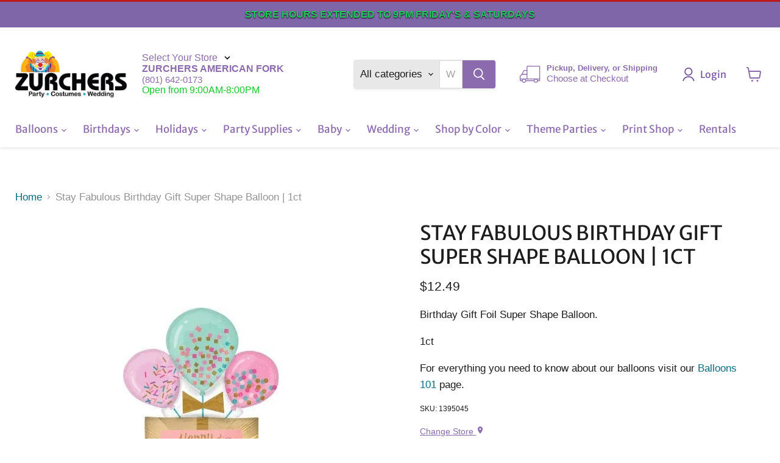

--- FILE ---
content_type: text/css
request_url: https://www.zurchers.com/cdn/shop/t/97/assets/custom.css?v=51503818894692657641768539677
body_size: 587
content:
.location-app-code-section{z-index:1200;position:relative;background:#fff}.add-with-helium{width:100%!important;flex:0 0 100%!important}.cart-items-inner{display:flex;align-items:center;position:relative;padding-bottom:10px;margin-bottom:10px;border-bottom:1px solid #e5e5e5}.cart-items-inner:last-child{border-bottom:none}.qty-selector input{max-width:55px}.title-pro .tit{font-weight:600;text-transform:uppercase;padding-right:12px}.removeItem{font-weight:700;position:absolute;top:-3px;right:5px;font-size:20px;cursor:pointer;padding:0}.cart-drawer h1{border-bottom:1px solid #e5e5e5;padding-bottom:15px;font-size:22px}.cart-items-inner .price{font-weight:700;font-size:18px}.cart-items-inner img{max-width:62px}.cart-items-inner .image{margin-right:9px}.productgrid--sidebar{width:300px}.cart-items{min-height:310px;overflow:auto;max-height:310px}.total-checkout{text-align:center;border-top:1px solid #e5e5e5;padding-top:10px}.total-checkout-p{font-size:24px;margin-bottom:20px;font-weight:700}.total-checkout a{display:inline-block;width:100%}.quantity-price{display:flex;margin-top:20px;justify-content:space-between}.location-app-code{display:none}body{overflow-x:hidden}.location-app-code.display-block{display:block}.tw-flex.tw-items-center{display:flex;align-items:center;flex-wrap:wrap}.location-app-code{margin-left:15px;padding:20px 10px 10px;font-size:20px}.tw-text-red{--tw-text-opacity: 1;color:rgba(255,58,11,var(--tw-text-opacity))}.tw-uppercase{text-transform:uppercase}.phone-number{margin-left:0;font-size:15px;width:100%}#locations-app-1{z-index:999999}.site-header-main-content .location-app-code{margin-left:0;padding:0 16px 0 0;font-size:16px}.collection--section .productgrid--outer{grid-template-columns:calc(100% - 310px) 300px}.mobile-only.cross-button{position:absolute;right:15px;cursor:pointer;top:15px}.top-tabs-gd{display:flex;justify-content:center;margin-top:60px;margin-bottom:60px}.mobile-only{display:none}.top-tabs-gd .inner-url{padding:20px 40px;color:#1d1d1d;text-decoration:none;font-size:18px;background:#f9f9f9;border:1px solid #ebebeb;border-right:none}.inner-tab-gd:last-child a{border-right:1px solid #ebebeb}.inner-tab-gd.active a,.inner-tab-gd a:hover{background-color:#fff;color:#8a6bae}.second-tab-grid{display:flex;border-bottom:1px solid #ebebeb;padding-bottom:20px}.second-tab-grid .inner-links-gd{margin-right:14px;font-size:18px;margin-top:0;padding:15px;min-width:140px;text-align:center;position:relative}.inner-links-gd.active:after{content:"";position:absolute;bottom:-1px;border-bottom:3px solid #8a6bae;width:60%;margin-left:-30%;left:50%}.second-tab-grid a{color:#1d1d1d;text-decoration:none}.second-tab-grid .inner-links-gd:hover a,.inner-links-gd.active a{color:#8a6bae;font-weight:700}.inner-links-gd:hover:after{content:"";position:absolute;bottom:-1px;border-bottom:3px solid #8a6bae;width:60%;margin-left:-30%;left:50%}.label-select{display:block}.select-colle-box select{width:100%;padding:10px;background:#fff;border:1px solid #e5e5e5;margin-top:10px}#storePickupApp span.ctm{font-size:18px;font-weight:600;margin-bottom:10px}.ctm .num{margin-right:5px;margin-left:3px;border-radius:50%;width:22px;height:22px;display:inline-block;text-align:center;font-size:14px;background:#8163aa;color:#fff;line-height:24px}#storePickupApp .checkoutMethodsContainer{margin-bottom:20px}#storePickupApp{margin-top:0!important}#storePickupApp .checkoutMethodContainer .locations{max-height:430px!important;overflow:auto;height:430px;margin-bottom:20px}[type=button]{cursor:pointer}.with-eball[data-product-atc]{width:100%;flex:0 0 100%}[data-in-store]{opacity:.7;pointer-events:none;background:#e8e8e8}@media screen and (min-width: 860px){.collection--section .productgrid--outer{grid-template-areas:"masthead              masthead" "product-items-wrapper sidebar "}}@media screen and (min-width: 767px){.cartitems{display:flex;align-items:flex-start}.left-side-cart{width:60%}.cartitems .cartitems--list{padding-left:0;width:100%;margin-top:0}.cart-total{margin-top:0;width:40%;margin-left:30px}.cart-final-total{margin-top:0}}@media screen and (max-width: 767px){.site-header-sticky .site-header{position:static}.top-tabs-gd .inner-url{padding:17px 8px;font-size:14px}.desktop-only{display:none}.mobile-only{display:block}}@media screen and (max-width: 350px){.top-tabs-gd .inner-url{padding:17px 4px;font-size:11px}}@media screen and (max-width: 859px){.productgrid--sidebar{display:block!important;margin:0 auto}}
/*# sourceMappingURL=/cdn/shop/t/97/assets/custom.css.map?v=51503818894692657641768539677 */


--- FILE ---
content_type: text/javascript; charset=utf-8
request_url: https://www.zurchers.com/products/birthday-gift-foil-supershape-balloon.js
body_size: 330
content:
{"id":4481170440254,"title":"Stay Fabulous Birthday Gift Super Shape Balloon | 1ct","handle":"birthday-gift-foil-supershape-balloon","description":"\u003cp\u003eBirthday Gift Foil Super Shape Balloon.\u003c\/p\u003e\n\u003cp\u003e1ct\u003c\/p\u003e\n\u003cp\u003e\u003cspan\u003eFor everything you need to know about our balloons visit our \u003c\/span\u003e\u003ca href=\"https:\/\/www.zurchers.com\/pages\/balloons-101\"\u003eBalloons 1\u003c\/a\u003e\u003ca href=\"https:\/\/www.zurchers.com\/pages\/balloons-101\"\u003e01\u003c\/a\u003e\u003cspan\u003e page.\u003c\/span\u003e\u003c\/p\u003e","published_at":"2021-10-01T13:24:52-06:00","created_at":"2020-04-13T09:38:53-06:00","vendor":"Loftus Balloons","type":"Balloons","tags":["Birthday","Birthday Mylar","Helium","Large","Mylar","Standard","Supershape"],"price":1249,"price_min":1249,"price_max":1249,"available":true,"price_varies":false,"compare_at_price":null,"compare_at_price_min":0,"compare_at_price_max":0,"compare_at_price_varies":false,"variants":[{"id":31699525566526,"title":"Default Title","option1":"Default Title","option2":null,"option3":null,"sku":"1395045","requires_shipping":true,"taxable":true,"featured_image":null,"available":true,"name":"Stay Fabulous Birthday Gift Super Shape Balloon | 1ct","public_title":null,"options":["Default Title"],"price":1249,"weight":0,"compare_at_price":null,"inventory_quantity":182,"inventory_management":"shopify","inventory_policy":"deny","barcode":"26635390569","quantity_rule":{"min":1,"max":null,"increment":1},"quantity_price_breaks":[],"requires_selling_plan":false,"selling_plan_allocations":[]}],"images":["\/\/cdn.shopify.com\/s\/files\/1\/0802\/9923\/files\/birthdaygiftfoilsupershapeballoon13950451product.jpg?v=1759438056"],"featured_image":"\/\/cdn.shopify.com\/s\/files\/1\/0802\/9923\/files\/birthdaygiftfoilsupershapeballoon13950451product.jpg?v=1759438056","options":[{"name":"Title","position":1,"values":["Default Title"]}],"url":"\/products\/birthday-gift-foil-supershape-balloon","media":[{"alt":"Stay Fabulous Birthday Gift Super Shape Balloon | 1ct - Zurchers","id":26354466979902,"position":1,"preview_image":{"aspect_ratio":0.8,"height":350,"width":280,"src":"https:\/\/cdn.shopify.com\/s\/files\/1\/0802\/9923\/files\/birthdaygiftfoilsupershapeballoon13950451product.jpg?v=1759438056"},"aspect_ratio":0.8,"height":350,"media_type":"image","src":"https:\/\/cdn.shopify.com\/s\/files\/1\/0802\/9923\/files\/birthdaygiftfoilsupershapeballoon13950451product.jpg?v=1759438056","width":280}],"requires_selling_plan":false,"selling_plan_groups":[]}

--- FILE ---
content_type: text/javascript; charset=utf-8
request_url: https://www.zurchers.com/products/birthday-gift-foil-supershape-balloon.js
body_size: 491
content:
{"id":4481170440254,"title":"Stay Fabulous Birthday Gift Super Shape Balloon | 1ct","handle":"birthday-gift-foil-supershape-balloon","description":"\u003cp\u003eBirthday Gift Foil Super Shape Balloon.\u003c\/p\u003e\n\u003cp\u003e1ct\u003c\/p\u003e\n\u003cp\u003e\u003cspan\u003eFor everything you need to know about our balloons visit our \u003c\/span\u003e\u003ca href=\"https:\/\/www.zurchers.com\/pages\/balloons-101\"\u003eBalloons 1\u003c\/a\u003e\u003ca href=\"https:\/\/www.zurchers.com\/pages\/balloons-101\"\u003e01\u003c\/a\u003e\u003cspan\u003e page.\u003c\/span\u003e\u003c\/p\u003e","published_at":"2021-10-01T13:24:52-06:00","created_at":"2020-04-13T09:38:53-06:00","vendor":"Loftus Balloons","type":"Balloons","tags":["Birthday","Birthday Mylar","Helium","Large","Mylar","Standard","Supershape"],"price":1249,"price_min":1249,"price_max":1249,"available":true,"price_varies":false,"compare_at_price":null,"compare_at_price_min":0,"compare_at_price_max":0,"compare_at_price_varies":false,"variants":[{"id":31699525566526,"title":"Default Title","option1":"Default Title","option2":null,"option3":null,"sku":"1395045","requires_shipping":true,"taxable":true,"featured_image":null,"available":true,"name":"Stay Fabulous Birthday Gift Super Shape Balloon | 1ct","public_title":null,"options":["Default Title"],"price":1249,"weight":0,"compare_at_price":null,"inventory_quantity":182,"inventory_management":"shopify","inventory_policy":"deny","barcode":"26635390569","quantity_rule":{"min":1,"max":null,"increment":1},"quantity_price_breaks":[],"requires_selling_plan":false,"selling_plan_allocations":[]}],"images":["\/\/cdn.shopify.com\/s\/files\/1\/0802\/9923\/files\/birthdaygiftfoilsupershapeballoon13950451product.jpg?v=1759438056"],"featured_image":"\/\/cdn.shopify.com\/s\/files\/1\/0802\/9923\/files\/birthdaygiftfoilsupershapeballoon13950451product.jpg?v=1759438056","options":[{"name":"Title","position":1,"values":["Default Title"]}],"url":"\/products\/birthday-gift-foil-supershape-balloon","media":[{"alt":"Stay Fabulous Birthday Gift Super Shape Balloon | 1ct - Zurchers","id":26354466979902,"position":1,"preview_image":{"aspect_ratio":0.8,"height":350,"width":280,"src":"https:\/\/cdn.shopify.com\/s\/files\/1\/0802\/9923\/files\/birthdaygiftfoilsupershapeballoon13950451product.jpg?v=1759438056"},"aspect_ratio":0.8,"height":350,"media_type":"image","src":"https:\/\/cdn.shopify.com\/s\/files\/1\/0802\/9923\/files\/birthdaygiftfoilsupershapeballoon13950451product.jpg?v=1759438056","width":280}],"requires_selling_plan":false,"selling_plan_groups":[]}

--- FILE ---
content_type: text/javascript; charset=utf-8
request_url: https://www.zurchers.com/products/birthday-gift-foil-supershape-balloon.js
body_size: 20
content:
{"id":4481170440254,"title":"Stay Fabulous Birthday Gift Super Shape Balloon | 1ct","handle":"birthday-gift-foil-supershape-balloon","description":"\u003cp\u003eBirthday Gift Foil Super Shape Balloon.\u003c\/p\u003e\n\u003cp\u003e1ct\u003c\/p\u003e\n\u003cp\u003e\u003cspan\u003eFor everything you need to know about our balloons visit our \u003c\/span\u003e\u003ca href=\"https:\/\/www.zurchers.com\/pages\/balloons-101\"\u003eBalloons 1\u003c\/a\u003e\u003ca href=\"https:\/\/www.zurchers.com\/pages\/balloons-101\"\u003e01\u003c\/a\u003e\u003cspan\u003e page.\u003c\/span\u003e\u003c\/p\u003e","published_at":"2021-10-01T13:24:52-06:00","created_at":"2020-04-13T09:38:53-06:00","vendor":"Loftus Balloons","type":"Balloons","tags":["Birthday","Birthday Mylar","Helium","Large","Mylar","Standard","Supershape"],"price":1249,"price_min":1249,"price_max":1249,"available":true,"price_varies":false,"compare_at_price":null,"compare_at_price_min":0,"compare_at_price_max":0,"compare_at_price_varies":false,"variants":[{"id":31699525566526,"title":"Default Title","option1":"Default Title","option2":null,"option3":null,"sku":"1395045","requires_shipping":true,"taxable":true,"featured_image":null,"available":true,"name":"Stay Fabulous Birthday Gift Super Shape Balloon | 1ct","public_title":null,"options":["Default Title"],"price":1249,"weight":0,"compare_at_price":null,"inventory_quantity":182,"inventory_management":"shopify","inventory_policy":"deny","barcode":"26635390569","quantity_rule":{"min":1,"max":null,"increment":1},"quantity_price_breaks":[],"requires_selling_plan":false,"selling_plan_allocations":[]}],"images":["\/\/cdn.shopify.com\/s\/files\/1\/0802\/9923\/files\/birthdaygiftfoilsupershapeballoon13950451product.jpg?v=1759438056"],"featured_image":"\/\/cdn.shopify.com\/s\/files\/1\/0802\/9923\/files\/birthdaygiftfoilsupershapeballoon13950451product.jpg?v=1759438056","options":[{"name":"Title","position":1,"values":["Default Title"]}],"url":"\/products\/birthday-gift-foil-supershape-balloon","media":[{"alt":"Stay Fabulous Birthday Gift Super Shape Balloon | 1ct - Zurchers","id":26354466979902,"position":1,"preview_image":{"aspect_ratio":0.8,"height":350,"width":280,"src":"https:\/\/cdn.shopify.com\/s\/files\/1\/0802\/9923\/files\/birthdaygiftfoilsupershapeballoon13950451product.jpg?v=1759438056"},"aspect_ratio":0.8,"height":350,"media_type":"image","src":"https:\/\/cdn.shopify.com\/s\/files\/1\/0802\/9923\/files\/birthdaygiftfoilsupershapeballoon13950451product.jpg?v=1759438056","width":280}],"requires_selling_plan":false,"selling_plan_groups":[]}